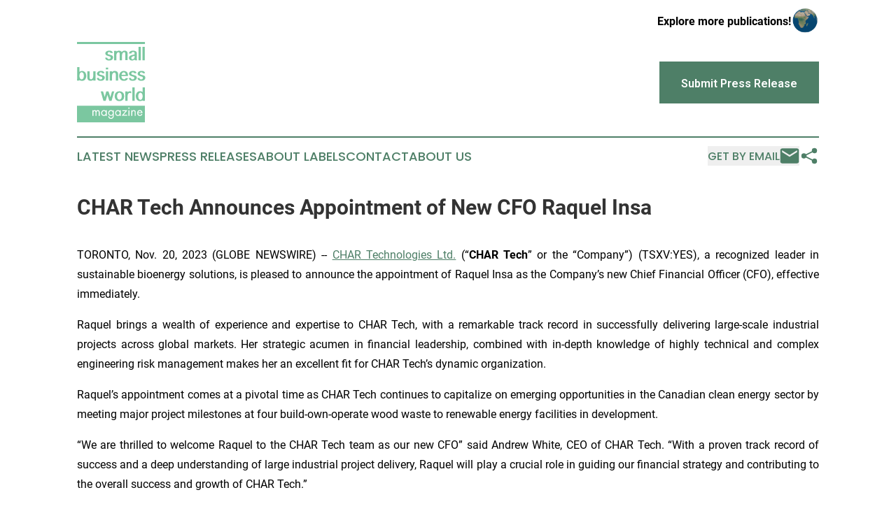

--- FILE ---
content_type: text/html;charset=utf-8
request_url: https://www.smallbusinessworldmagazine.com/article/669753108-char-tech-announces-appointment-of-new-cfo-raquel-insa
body_size: 7239
content:
<!DOCTYPE html>
<html lang="en">
<head>
  <title>CHAR Tech Announces Appointment of New CFO Raquel Insa | Small Business World Magazine</title>
  <meta charset="utf-8">
  <meta name="viewport" content="width=device-width, initial-scale=1">
    <meta name="description" content="Small Business World Magazine is an online news publication focusing on sme/smb in the World: Top small business news from the world">
    <link rel="icon" href="https://cdn.newsmatics.com/agp/sites/smallbusinessworldmagazine-favicon-1.png" type="image/png">
  <meta name="csrf-token" content="jIbYCiJHmmO3HWEsndsGqXSDFnbDllmtGA9XtU-jDus=">
  <meta name="csrf-param" content="authenticity_token">
  <link href="/css/styles.min.css?v42bb0700eb8a35cd0d2eb70f76539228009e48a9" rel="stylesheet" data-turbo-track="reload">
  <link rel="stylesheet" href="/plugins/vanilla-cookieconsent/cookieconsent.css?v42bb0700eb8a35cd0d2eb70f76539228009e48a9">
  
<style type="text/css">
    :root {
        --color-primary-background: rgba(78, 127, 103, 0.2);
        --color-primary: #4e7f67;
        --color-secondary: #4e7f67;
    }
</style>

  <script>
      (function(w,d,s,l,i){w[l]=w[l]||[];w[l].push({'gtm.start':
      new Date().getTime(),event:'gtm.js'});var f=d.getElementsByTagName(s)[0],
      j=d.createElement(s),dl=l!='dataLayer'?'&l='+l:'';j.async=true;
      j.src='https://www.googletagmanager.com/gtm.js?id='+i+dl;
      f.parentNode.insertBefore(j,f);
      })(window,document,'script','dataLayer','GTM-KGCXW2X');
  </script>

  <script>
    window.dataLayer.push({
      'cookie_settings': 'delta'
    });
  </script>
</head>
<body class="df-5 is-subpage">
<noscript>
  <iframe src="https://www.googletagmanager.com/ns.html?id=GTM-KGCXW2X"
          height="0" width="0" style="display:none;visibility:hidden"></iframe>
</noscript>
<div class="layout">

  <!-- Top banner -->
  <div class="max-md:hidden w-full content universal-ribbon-inner flex justify-end items-center">
    <a href="https://www.affinitygrouppublishing.com/" target="_blank" class="brands">
      <span class="font-bold text-black">Explore more publications!</span>
      <div>
        <img src="/images/globe.png" height="40" width="40" class="icon-globe"/>
      </div>
    </a>
  </div>
  <header data-controller="hamburger">
  <div class="content">
    <div class="header-top">
      <button class="hamburger relative w-8 h-6">
        <span aria-hidden="true"
          class="block absolute h-[2px] w-9 bg-[--color-primary] transform transition duration-500 ease-in-out -translate-y-[15px]"></span>
        <span aria-hidden="true"
          class="block absolute h-[2px] w-7 bg-[--color-primary] transform transition duration-500 ease-in-out translate-x-[7px]"></span>
        <span aria-hidden="true"
          class="block absolute h-[2px] w-9 bg-[--color-primary] transform transition duration-500 ease-in-out translate-y-[15px]"></span>
      </button>
      <div class="flex gap-2 masthead-container justify-between items-center">
        <div class="mr-4 logo-container">
          <a href="/">
              <img src="https://cdn.newsmatics.com/agp/sites/smallbusinessworldmagazine-logo-1.svg" alt="Small Business World Magazine"
                class="max-md:!h-[60px] lg:!max-h-[115px]" height="201"
                width="auto">
          </a>
        </div>
        <a href="/submit-news" class="max-md:hidden button button-upload-content button-primary w-fit">
          <span>Submit Press Release</span></a>
      </div>
      <!--  Screen size line  -->
      <div class="absolute bottom-0 -ml-[20px] w-screen h-[1px] bg-[--color-primary] z-50 md:hidden">

      </div>
    </div>

    <!-- Navigation bar -->
    <div class="navigation is-hidden-on-mobile" id="main-navigation">
      <nav class="navigation-part">
          <a href="/latest-news" class="nav-link">
            Latest News
          </a>
          <a href="/press-releases" class="nav-link">
            Press Releases
          </a>
          <a href="/about-labels" class="nav-link">
            About Labels
          </a>
          <a href="/contact" class="nav-link">
            Contact
          </a>
          <a href="/about" class="nav-link">
            About Us
          </a>
      </nav>
      <div class="w-full md:w-auto md:justify-end">
        <div class="header-actions-new hidden">
          <button onclick="window.AlertDialog.openDialog()" class="nav-link nav-link-email flex items-center gap-1.5">
            Get by Email
            <div class="icon-mail"></div>
          </button>
            <button class="icon-share" onclick="window.ShareDialog.openDialog()">
          </button>
        </div>
      </div>
    </div>
  </div>
</header>

  <div id="main-content" class="content">
    <div id="flash-message"></div>
    <h1>CHAR Tech Announces Appointment of New CFO Raquel Insa</h1>
<div class="press-release">
  
      <p align="justify">TORONTO, Nov.  20, 2023  (GLOBE NEWSWIRE) -- <a href="https://www.globenewswire.com/Tracker?data=7J1Ld-_3x8oMrKOgR-rlOawu6Lsbhs0bD3-p8OUrRukoYcihxVNZAJDBbTwEJ7JQjsYWu7OlpZblI8dVwlul3Ss5vTZs6UDyxdeMPXCurvg=" rel="nofollow" target="_blank">CHAR Technologies Ltd.</a> (&#x201C;<strong>CHAR Tech</strong>&#x201D; or the &#x201C;Company&#x201D;) (TSXV:YES), a recognized leader in sustainable bioenergy solutions, is pleased to announce the appointment of Raquel Insa as the Company&#x2019;s new Chief Financial Officer (CFO), effective immediately.<br></p>            <p align="justify">Raquel brings a wealth of experience and expertise to CHAR Tech, with a remarkable track record in successfully delivering large-scale industrial projects across global markets. Her strategic acumen in financial leadership, combined with in-depth knowledge of highly technical and complex engineering risk management makes her an excellent fit for CHAR Tech&#x2019;s dynamic organization.</p>            <p align="justify">Raquel&#x2019;s appointment comes at a pivotal time as CHAR Tech continues to capitalize on emerging opportunities in the Canadian clean energy sector by meeting major project milestones at four build-own-operate wood waste to renewable energy facilities in development.</p>            <p align="justify">&#x201C;We are thrilled to welcome Raquel to the CHAR Tech team as our new CFO&#x201D; said Andrew White, CEO of CHAR Tech. &#x201C;With a proven track record of success and a deep understanding of large industrial project delivery, Raquel will play a crucial role in guiding our financial strategy and contributing to the overall success and growth of CHAR Tech.&#x201D;</p>            <p align="justify">Raquel holds an International Master of Business Administration (MBA) from IE Business School in Madrid and a Corporate Finance Masters from UCLA&#x2019;s Anderson School of Business. Raquel has previously served in key financial leadership roles at the Quasar Consulting Group and Terrapex Environmental Ltd where she was responsible for the strategic vision to deliver industrial projects across a wide range of sectors including large infrastructure construction, geothermal, oil and gas, and mining.</p>            <p align="justify">Outgoing CFO, Mark Korol, has been an integral part of CHAR Tech's success, contributing years of dedicated service. During his tenure, Mark was instrumental in accelerating the company towards commercializing over a decade of R&amp;D, leaving a lasting impact on overall organizational growth.</p>            <p align="justify">&#x201C;We extend our sincere gratitude to Mark for his invaluable contributions to CHAR Tech&#x201D; said Andrew White, CEO of CHAR Tech. &#x201C;He has been a key player in steering our financial direction and ensuring the company's fiscal health. We wish him the very best in his future endeavours.&#x201D;</p>            <p><strong>About CHAR Technologies Ltd.</strong></p>            <p align="justify"><a href="https://www.globenewswire.com/Tracker?data=7J1Ld-_3x8oMrKOgR-rlOawu6Lsbhs0bD3-p8OUrRumkv_0LVDQJ6YjLxFyWXdnjCXyEe_IeEIH15-EWsaFJ6bJlhlbJJemP6SppebxwdNo=" rel="nofollow" target="_blank">CHAR Technologies Ltd.</a>&#x2018;s (TSXV:YES) first-in-kind high temperature pyrolysis (HTP) technology processes unmerchantable wood and organic wastes to simultaneously generate two renewable energy revenue streams, renewable natural gas (RNG) or green hydrogen and a solid biocarbon that is a carbon neutral drop-in replacement for metallurgical steel making coal.</p>            <p align="justify">CHAR Tech&#x2019;s HTP is an ideal waste to energy solution that aligns with the global green energy transition by diverting waste from landfills and generating sustainable clean energy to decarbonize heavy industry.</p>            <p><strong>For further information, please contact:</strong></p>      <table style="border-collapse: collapse; width:100%; border-collapse:collapse ;"><tr>
<td style="max-width:30%; width:30%; min-width:30%;;vertical-align: top ; ">Andrew White<br>Chief Executive Officer<br>CHAR Technologies Ltd.<br>E: <a href="mailto:andrew.white@chartechnologies.com" rel="nofollow" target="_blank">andrew.white@chartechnologies.com</a><br>T: 866 521-3654</td>
<td style="max-width:1%; width:1%; min-width:1%;;vertical-align: top ; ">&#xA0;</td>
<td style="max-width:67%; width:67%; min-width:67%;;vertical-align: top ; ">Galen Cranston <br>Director of Stakeholder Relations <br>CHAR Technologies Ltd.<br>E: <a href="mailto:gcranston@chartechnologies.com" rel="nofollow" target="_blank">gcranston@chartechnologies.com</a> <br>T: 647-546-5633</td>
<td style="max-width:1%; width:1%; min-width:1%;;vertical-align: top ; ">&#xA0;</td>
<td style="max-width:1%; width:1%; min-width:1%;;vertical-align: top ; ">&#xA0;</td>
</tr></table>      <p>Website: <a href="https://www.globenewswire.com/Tracker?data=[base64]" rel="nofollow" target="_blank">www.chartechnologies.com</a></p>            <p align="justify">Neither the TSX Venture Exchange nor its Regulation Service Provider (as the term is defined in the policies of the TSX Venture Exchange) accepts responsibility for the accuracy of this news release.</p>            <p align="justify"><strong>Forward-Looking Statements</strong><br>Statements contained in this press release contain &#x201C;forward-looking information&#x201D; within the meaning of Canadian securities laws (&#x201C;forward-looking statements&#x201D;) about CHAR Tech and its business and operations. The words "may", "would", "will", "intend", "anticipate", "expect" and similar expressions as they relate to CHAR Tech, are intended to identify forward-looking information. Such statements reflect CHAR Tech&#x2019;s current views and &#x200E;intentions with respect to future events, and current information available to CHAR Tech, and are subject to &#x200E;certain risks, uncertainties and assumptions, including those risk factors discussed or referred to in CHAR Tech&#x2019;s disclosure documents filed with the securities regulatory authorities in certain provinces of Canada, including the Management Discussion &amp; Analysis dated January 31, 2022 and available under CHAR Tech&#x2019;s profile on <a href="https://www.globenewswire.com/Tracker?data=drf2u7TtDNdq3PvodcQ1OBRWL-MuAi8dbgAH6k51HwGTopMcuU3n7RvSxBlr-PSCUiGAXXZC2kv2lRryxKKG8Q==" rel="nofollow" target="_blank">www.sedarplus.ca</a>. Any such forward-looking information is expressly qualified in its &#x200E;entirety by this cautionary statement. Moreover, CHAR Tech does not assume responsibility for the accuracy or &#x200E;completeness of such forward-looking information. The forward-looking information included in this press release &#x200E;is made as of the date of this press release and CHAR Tech undertakes no obligation to publicly update or revise &#x200E;any forward-looking information, other than as required by applicable law.&#x200E;</p>            <p> </p> <img class="__GNW8366DE3E__IMG" src="https://www.globenewswire.com/newsroom/ti?nf=ODk4MTgyMCM1OTM1NDU3IzIwOTM4OTQ="> <br><img src="https://ml.globenewswire.com/media/N2VkYzM0ZjctN2E0MC00YTY4LTg2MDktMmI2ZTZhY2MzYTQxLTExMDU0NjU=/tiny/CHAR-Technologies-Ltd-.png" referrerpolicy="no-referrer-when-downgrade"><p><a href="https://www.globenewswire.com/NewsRoom/AttachmentNg/3debdf5c-4f5b-429b-ac7e-9ac22291b826" rel="nofollow"><img src="https://ml.globenewswire.com/media/3debdf5c-4f5b-429b-ac7e-9ac22291b826/small/ct-logo-full-colour-png.png" border="0" width="150" height="47" alt="Primary Logo"></a></p>
    <p>
  Legal Disclaimer:
</p>
<p>
  EIN Presswire provides this news content "as is" without warranty of any kind. We do not accept any responsibility or liability
  for the accuracy, content, images, videos, licenses, completeness, legality, or reliability of the information contained in this
  article. If you have any complaints or copyright issues related to this article, kindly contact the author above.
</p>
<img class="prtr" src="https://www.einpresswire.com/tracking/article.gif?t=5&a=YmZUODa1J4LTqZm-&i=s5_uXNAvi77DIuaE" alt="">
</div>

  </div>
</div>
<footer class="footer footer-with-line">
  <div class="content flex flex-col">
    <p class="footer-text text-sm mb-4 order-2 lg:order-1">© 1995-2025 Newsmatics Inc. dba Affinity Group Publishing &amp; Small Business World Magazine. All Rights Reserved.</p>
    <div class="footer-nav lg:mt-2 mb-[30px] lg:mb-0 flex gap-7 flex-wrap justify-center order-1 lg:order-2">
        <a href="/about" class="footer-link">About</a>
        <a href="/archive" class="footer-link">Press Release Archive</a>
        <a href="/submit-news" class="footer-link">Submit Press Release</a>
        <a href="/legal/terms" class="footer-link">Terms &amp; Conditions</a>
        <a href="/legal/dmca" class="footer-link">Copyright/DMCA Policy</a>
        <a href="/legal/privacy" class="footer-link">Privacy Policy</a>
        <a href="/contact" class="footer-link">Contact</a>
    </div>
  </div>
</footer>
<div data-controller="dialog" data-dialog-url-value="/" data-action="click->dialog#clickOutside">
  <dialog
    class="modal-shadow fixed backdrop:bg-black/20 z-40 text-left bg-white rounded-full w-[350px] h-[350px] overflow-visible"
    data-dialog-target="modal"
  >
    <div class="text-center h-full flex items-center justify-center">
      <button data-action="click->dialog#close" type="button" class="modal-share-close-button">
        ✖
      </button>
      <div>
        <div class="mb-4">
          <h3 class="font-bold text-[28px] mb-3">Share us</h3>
          <span class="text-[14px]">on your social networks:</span>
        </div>
        <div class="flex gap-6 justify-center text-center">
          <a href="https://www.facebook.com/sharer.php?u=https://www.smallbusinessworldmagazine.com" class="flex flex-col items-center font-bold text-[#4a4a4a] text-sm" target="_blank">
            <span class="h-[55px] flex items-center">
              <img width="40px" src="/images/fb.png" alt="Facebook" class="mb-2">
            </span>
            <span class="text-[14px]">
              Facebook
            </span>
          </a>
          <a href="https://www.linkedin.com/sharing/share-offsite/?url=https://www.smallbusinessworldmagazine.com" class="flex flex-col items-center font-bold text-[#4a4a4a] text-sm" target="_blank">
            <span class="h-[55px] flex items-center">
              <img width="40px" height="40px" src="/images/linkedin.png" alt="LinkedIn" class="mb-2">
            </span>
            <span class="text-[14px]">
            LinkedIn
            </span>
          </a>
        </div>
      </div>
    </div>
  </dialog>
</div>

<div data-controller="alert-dialog" data-action="click->alert-dialog#clickOutside">
  <dialog
    class="fixed backdrop:bg-black/20 modal-shadow z-40 text-left bg-white rounded-full w-full max-w-[450px] aspect-square overflow-visible"
    data-alert-dialog-target="modal">
    <div class="flex items-center text-center -mt-4 h-full flex-1 p-8 md:p-12">
      <button data-action="click->alert-dialog#close" type="button" class="modal-close-button">
        ✖
      </button>
      <div class="w-full" data-alert-dialog-target="subscribeForm">
        <img class="w-8 mx-auto mb-4" src="/images/agps.svg" alt="AGPs" />
        <p class="md:text-lg">Get the latest news on this topic.</p>
        <h3 class="dialog-title mt-4">SIGN UP FOR FREE TODAY</h3>
        <form data-action="submit->alert-dialog#submit" method="POST" action="/alerts">
  <input type="hidden" name="authenticity_token" value="jIbYCiJHmmO3HWEsndsGqXSDFnbDllmtGA9XtU-jDus=">

  <input data-alert-dialog-target="fullnameInput" type="text" name="fullname" id="fullname" autocomplete="off" tabindex="-1">
  <label>
    <input data-alert-dialog-target="emailInput" placeholder="Email address" name="email" type="email"
      value=""
      class="rounded-xs mb-2 block w-full bg-white px-4 py-2 text-gray-900 border-[1px] border-solid border-gray-600 focus:border-2 focus:border-gray-800 placeholder:text-gray-400"
      required>
  </label>
  <div class="text-red-400 text-sm" data-alert-dialog-target="errorMessage"></div>

  <input data-alert-dialog-target="timestampInput" type="hidden" name="timestamp" value="1763649341" autocomplete="off" tabindex="-1">

  <input type="submit" value="Sign Up"
    class="!rounded-[3px] w-full mt-2 mb-4 bg-primary px-5 py-2 leading-5 font-semibold text-white hover:color-primary/75 cursor-pointer">
</form>
<a data-action="click->alert-dialog#close" class="text-black underline hover:no-underline inline-block mb-4" href="#">No Thanks</a>
<p class="text-[15px] leading-[22px]">
  By signing to this email alert, you<br /> agree to our
  <a href="/legal/terms" class="underline text-primary hover:no-underline" target="_blank">Terms & Conditions</a>
</p>

      </div>
      <div data-alert-dialog-target="checkEmail" class="hidden">
        <img class="inline-block w-9" src="/images/envelope.svg" />
        <h3 class="dialog-title">Check Your Email</h3>
        <p class="text-lg mb-12">We sent a one-time activation link to <b data-alert-dialog-target="userEmail"></b>.
          Just click on the link to
          continue.</p>
        <p class="text-lg">If you don't see the email in your inbox, check your spam folder or <a
            class="underline text-primary hover:no-underline" data-action="click->alert-dialog#showForm" href="#">try
            again</a>
        </p>
      </div>

      <!-- activated -->
      <div data-alert-dialog-target="activated" class="hidden">
        <img class="w-8 mx-auto mb-4" src="/images/agps.svg" alt="AGPs" />
        <h3 class="dialog-title">SUCCESS</h3>
        <p class="text-lg">You have successfully confirmed your email and are subscribed to <b>
            Small Business World Magazine
          </b> daily
          news alert.</p>
      </div>
      <!-- alreadyActivated -->
      <div data-alert-dialog-target="alreadyActivated" class="hidden">
        <img class="w-8 mx-auto mb-4" src="/images/agps.svg" alt="AGPs" />
        <h3 class="dialog-title">Alert was already activated</h3>
        <p class="text-lg">It looks like you have already confirmed and are receiving the <b>
            Small Business World Magazine
          </b> daily news
          alert.</p>
      </div>
      <!-- activateErrorMessage -->
      <div data-alert-dialog-target="activateErrorMessage" class="hidden">
        <img class="w-8 mx-auto mb-4" src="/images/agps.svg" alt="AGPs" />
        <h3 class="dialog-title">Oops!</h3>
        <p class="text-lg mb-4">It looks like something went wrong. Please try again.</p>
        <form data-action="submit->alert-dialog#submit" method="POST" action="/alerts">
  <input type="hidden" name="authenticity_token" value="jIbYCiJHmmO3HWEsndsGqXSDFnbDllmtGA9XtU-jDus=">

  <input data-alert-dialog-target="fullnameInput" type="text" name="fullname" id="fullname" autocomplete="off" tabindex="-1">
  <label>
    <input data-alert-dialog-target="emailInput" placeholder="Email address" name="email" type="email"
      value=""
      class="rounded-xs mb-2 block w-full bg-white px-4 py-2 text-gray-900 border-[1px] border-solid border-gray-600 focus:border-2 focus:border-gray-800 placeholder:text-gray-400"
      required>
  </label>
  <div class="text-red-400 text-sm" data-alert-dialog-target="errorMessage"></div>

  <input data-alert-dialog-target="timestampInput" type="hidden" name="timestamp" value="1763649341" autocomplete="off" tabindex="-1">

  <input type="submit" value="Sign Up"
    class="!rounded-[3px] w-full mt-2 mb-4 bg-primary px-5 py-2 leading-5 font-semibold text-white hover:color-primary/75 cursor-pointer">
</form>
<a data-action="click->alert-dialog#close" class="text-black underline hover:no-underline inline-block mb-4" href="#">No Thanks</a>
<p class="text-[15px] leading-[22px]">
  By signing to this email alert, you<br /> agree to our
  <a href="/legal/terms" class="underline text-primary hover:no-underline" target="_blank">Terms & Conditions</a>
</p>

      </div>

      <!-- deactivated -->
      <div data-alert-dialog-target="deactivated" class="hidden">
        <img class="w-8 mx-auto mb-4" src="/images/agps.svg" alt="AGPs" />
        <h3 class="dialog-title">You are Unsubscribed!</h3>
        <p class="text-lg">You are no longer receiving the <b>
            Small Business World Magazine
          </b>daily news alert.</p>
      </div>
      <!-- alreadyDeactivated -->
      <div data-alert-dialog-target="alreadyDeactivated" class="hidden">
        <img class="w-8 mx-auto mb-4" src="/images/agps.svg" alt="AGPs" />
        <h3 class="dialog-title">You have already unsubscribed!</h3>
        <p class="text-lg">You are no longer receiving the <b>
            Small Business World Magazine
          </b> daily news alert.</p>
      </div>
      <!-- deactivateErrorMessage -->
      <div data-alert-dialog-target="deactivateErrorMessage" class="hidden">
        <img class="w-8 mx-auto mb-4" src="/images/agps.svg" alt="AGPs" />
        <h3 class="dialog-title">Oops!</h3>
        <p class="text-lg">Try clicking the Unsubscribe link in the email again and if it still doesn't work, <a
            href="/contact">contact us</a></p>
      </div>
    </div>
  </dialog>
</div>

<script src="/plugins/vanilla-cookieconsent/cookieconsent.umd.js?v42bb0700eb8a35cd0d2eb70f76539228009e48a9"></script>
  <script src="/js/cookieconsent.js?v42bb0700eb8a35cd0d2eb70f76539228009e48a9"></script>

<script type="module" src="/js/app.js?v42bb0700eb8a35cd0d2eb70f76539228009e48a9"></script>
</body>
</html>


--- FILE ---
content_type: image/svg+xml
request_url: https://cdn.newsmatics.com/agp/sites/smallbusinessworldmagazine-logo-1.svg
body_size: 18590
content:
<?xml version="1.0" encoding="UTF-8" standalone="no"?>
<!-- Generator: Adobe Illustrator 25.2.1, SVG Export Plug-In . SVG Version: 6.00 Build 0)  -->

<svg
   xmlns:dc="http://purl.org/dc/elements/1.1/"
   xmlns:cc="http://creativecommons.org/ns#"
   xmlns:rdf="http://www.w3.org/1999/02/22-rdf-syntax-ns#"
   xmlns:svg="http://www.w3.org/2000/svg"
   xmlns="http://www.w3.org/2000/svg"
   xmlns:sodipodi="http://sodipodi.sourceforge.net/DTD/sodipodi-0.dtd"
   xmlns:inkscape="http://www.inkscape.org/namespaces/inkscape"
   version="1.1"
   id="Layer_1"
   x="0px"
   y="0px"
   viewBox="0 0 171.9191 201.16789"
   xml:space="preserve"
   sodipodi:docname="Small-Business-World-Magazine-Ekin-SVG_cropped.svg"
   width="171.9191"
   height="201.16789"
   inkscape:version="0.92.3 (2405546, 2018-03-11)"><metadata
   id="metadata67"><rdf:RDF><cc:Work
       rdf:about=""><dc:format>image/svg+xml</dc:format><dc:type
         rdf:resource="http://purl.org/dc/dcmitype/StillImage" /></cc:Work></rdf:RDF></metadata><defs
   id="defs65" /><sodipodi:namedview
   pagecolor="#ffffff"
   bordercolor="#666666"
   borderopacity="1"
   objecttolerance="10"
   gridtolerance="10"
   guidetolerance="10"
   inkscape:pageopacity="0"
   inkscape:pageshadow="2"
   inkscape:window-width="640"
   inkscape:window-height="480"
   id="namedview63"
   showgrid="false"
   inkscape:zoom="0.835"
   inkscape:cx="75.8191"
   inkscape:cy="100.6101"
   inkscape:window-x="0"
   inkscape:window-y="0"
   inkscape:window-maximized="0"
   inkscape:current-layer="Layer_1" />
<style
   type="text/css"
   id="style2">
	.st0{fill:#7BC7A0;}
	.st1{fill:#FFFFFF;}
</style>
<path
   class="st0"
   d="m 70.4191,39.457794 h 5.8 v 0.2 c 0,1.1 0.3,1.9 0.8,2.4 v 0 c 0.8,0.6 1.8,0.9 3.2,0.9 1.2,0 2.3,-0.4 3.2,-1.1 0.7,-0.6 1.1,-1.4 1.1,-2.6 0,-1.5 -0.7,-2.4 -2.2,-2.9 l -2,-0.6 -1.3,-0.4 c -0.5,-0.1 -0.9,-0.3 -1.3,-0.4 -0.4,-0.1 -0.9,-0.3 -1.3,-0.4 -3.5,-1.3 -5.2,-3.2 -5.2,-5.7 0,-0.8 0.2,-1.7 0.6,-2.5 0.4,-0.8 1,-1.6 1.9,-2.4 0.8,-0.7 1.8,-1.2 3,-1.6 1.2,-0.4 2.7,-0.6 4.3,-0.6 3.3,0 5.6,0.6 6.8,1.8 1.4,1.4 2.1,2.7 2.1,4 v 0.2 h -5.8 v -0.2 c 0,-0.7 -0.3,-1.3 -0.9,-1.7 -0.6,-0.4 -1.4,-0.6 -2.4,-0.6 -0.6,0 -1.1,0.1 -1.6,0.2 -0.5,0.2 -0.9,0.4 -1.3,0.7 v 0 c -0.6,0.5 -0.9,1.2 -0.9,2.2 0,0.4 0,0.7 0.1,1 0.1,0.3 0.3,0.5 0.5,0.8 0.2,0.2 0.5,0.4 0.9,0.6 0.3,0.2 0.8,0.3 1.3,0.5 v 0 l 1.9,0.5 1.4,0.4 c 0.9,0.3 1.7,0.5 2.4,0.7 0.6,0.2 1.1,0.3 1.3,0.4 0.4,0.2 0.7,0.3 0.9,0.5 0.2,0.1 0.5,0.3 0.7,0.4 0.8,0.6 1.4,1.3 1.8,2 0.4,0.7 0.6,1.5 0.6,2.4 0,2.1 -0.9,3.9 -2.6,5.6 -1.6,1.5 -4.1,2.3 -7.5,2.3 -1.1,0 -2.1,-0.1 -2.9,-0.2 -0.9,-0.1 -1.7,-0.4 -2.4,-0.6 -0.7,-0.3 -1.3,-0.6 -1.8,-1 -0.5,-0.4 -1,-0.9 -1.4,-1.4 -0.9,-1.2 -1.3,-2.4 -1.3,-3.6 v -0.2 z"
   id="path4"
   inkscape:connector-curvature="0"
   style="fill:#7bc7a0" />
<path
   class="st0"
   d="m 99.2191,45.857794 h -5.8 v -23.4 h 5.8 v 1.8 c 0.1,-0.1 0.2,-0.2 0.3,-0.3 0.1,-0.1 0.2,-0.2 0.3,-0.3 0.3,-0.2 0.7,-0.5 1.1,-0.7 0.4,-0.2 1,-0.5 1.5,-0.7 0.4,-0.2 0.9,-0.3 1.4,-0.4 0.5,-0.1 1.1,-0.1 1.6,-0.1 1.1,0 2.2,0.2 3.2,0.5 1,0.3 1.8,0.8 2.5,1.4 0.3,0.2 0.5,0.5 0.7,0.8 0.2,0.3 0.4,0.6 0.6,0.8 0.2,-0.3 0.5,-0.5 0.7,-0.8 0.3,-0.3 0.5,-0.5 0.8,-0.7 0.1,-0.1 0.3,-0.2 0.5,-0.4 0.2,-0.1 0.4,-0.3 0.7,-0.4 0.2,-0.1 0.5,-0.2 0.7,-0.4 0.2,-0.1 0.5,-0.2 0.7,-0.3 0.4,-0.2 0.9,-0.3 1.4,-0.4 0.5,-0.1 1,-0.1 1.6,-0.1 0.8,0 1.5,0.1 2.2,0.2 0.7,0.2 1.4,0.4 1.9,0.7 0.6,0.3 1.1,0.7 1.6,1.1 0.5,0.4 0.8,1 1.1,1.5 0.3,0.6 0.5,1.4 0.7,2.4 0.2,1 0.2,2.1 0.2,3.4 v 14.6 h -5.8 v -13 c 0,-2.8 -0.1,-4.5 -0.4,-5.1 -0.4,-0.9 -0.7,-1.4 -1,-1.6 -0.5,-0.4 -1,-0.5 -1.5,-0.5 -0.4,0 -0.8,0.1 -1.2,0.3 -0.4,0.2 -0.9,0.4 -1.4,0.8 -0.3,0.3 -0.7,0.6 -1,1.1 -0.3,0.5 -0.7,1 -1,1.7 -0.5,1.1 -0.8,2.7 -0.8,5 v 11.4 h -5.8 v -13 c 0,-2.7 -0.1,-4.4 -0.4,-5.1 -0.2,-0.4 -0.3,-0.8 -0.5,-1 -0.2,-0.3 -0.3,-0.4 -0.5,-0.5 -0.7,-0.4 -1.2,-0.6 -1.6,-0.6 -0.3,0 -0.7,0.1 -1.1,0.3 -0.4,0.2 -0.9,0.4 -1.4,0.8 -0.4,0.3 -0.7,0.7 -1.1,1.1 -0.4,0.5 -0.7,1.1 -1,1.7 -0.5,1.1 -0.8,2.7 -0.8,4.9 v 11.5 z"
   id="path6"
   inkscape:connector-curvature="0"
   style="fill:#7bc7a0" />
<path
   class="st0"
   d="m 145.5191,45.857794 c -0.1,-0.3 -0.2,-0.7 -0.3,-1 -0.1,-0.3 -0.2,-0.6 -0.2,-0.9 -1,0.8 -2.1,1.4 -3.1,1.8 -1.2,0.5 -2.5,0.7 -3.8,0.7 -2.2,0 -4,-0.6 -5.4,-1.7 -1.5,-1.3 -2.3,-2.9 -2.3,-4.8 0,-1.1 0.3,-2.1 0.8,-2.9 0.5,-0.9 1.3,-1.7 2.4,-2.4 0.9,-0.6 2.2,-1.1 3.9,-1.7 1.7,-0.5 3.7,-1 6,-1.5 l 1.3,-0.2 v -2.6 c 0,-1.5 -0.3,-2.4 -1,-2.8 -0.9,-0.6 -1.9,-0.8 -2.9,-0.8 -1.2,0 -2.3,0.3 -3.1,1 -0.6,0.5 -1,1.3 -1,2.3 v 0.5 h -6.2 v -0.5 c 0,-0.9 0.5,-2 1.5,-3.3 0.4,-0.5 0.9,-0.9 1.5,-1.3 0.6,-0.4 1.4,-0.8 2.3,-1.2 1.5,-0.6 3.1,-0.8 5,-0.8 0.9,0 1.8,0.1 2.6,0.2 0.8,0.1 1.6,0.3 2.3,0.6 0.8,0.3 1.5,0.7 2.1,1 0.6,0.4 1,0.8 1.3,1.1 0.4,0.5 0.7,1.2 0.9,2.1 0.2,0.9 0.3,1.9 0.3,3 v 9 c 0,0.5 0,1 0,1.5 0,0.5 0,1 0,1.6 0,0.6 0.1,1.2 0.2,1.9 0.1,0.7 0.3,1.3 0.5,2.1 z m -0.7,-11.3 c -0.8,0.2 -1.6,0.4 -2.3,0.7 -0.7,0.2 -1.4,0.5 -2,0.7 -0.6,0.2 -1.1,0.5 -1.6,0.7 -0.5,0.2 -0.8,0.4 -1.1,0.7 -0.8,0.7 -1.2,1.6 -1.2,2.9 0,0.5 0.1,0.9 0.2,1.3 0.1,0.4 0.3,0.7 0.5,1 0.2,0.3 0.5,0.5 0.9,0.7 0.3,0.2 0.7,0.2 1.2,0.2 0.4,0 0.8,-0.1 1.2,-0.2 0.4,-0.2 0.9,-0.4 1.4,-0.7 0.7,-0.4 1.4,-1.2 2.1,-2.4 0.5,-0.9 0.7,-2.1 0.7,-3.6 z"
   id="path8"
   inkscape:connector-curvature="0"
   style="fill:#7bc7a0" />
<path
   class="st0"
   d="m 160.4191,45.857794 h -5.8 v -33.7 h 5.8 z"
   id="path10"
   inkscape:connector-curvature="0"
   style="fill:#7bc7a0" />
<path
   class="st0"
   d="m 170.3191,45.857794 h -5.8 v -33.7 h 5.8 z"
   id="path12"
   inkscape:connector-curvature="0"
   style="fill:#7bc7a0" />
<path
   class="st0"
   d="m 0.0191,96.657794 c 0,-0.4 0.1,-0.8 0.1,-1.3 0,-0.5 0.1,-1 0.1,-1.6 0,-0.8 0.1,-1.5 0.1,-2 0,-0.5 0,-0.9 0,-1.2 0,-0.3 0,-0.5 0,-0.6 0,-0.1 0,-0.2 0,-0.3 v -26.7 h 5.8 v 12.1 c 0.1,-0.1 0.2,-0.2 0.4,-0.3 0.1,-0.1 0.3,-0.2 0.4,-0.3 0.3,-0.2 0.7,-0.5 1.2,-0.7 0.5,-0.2 1,-0.5 1.5,-0.6 v 0 c 0.9,-0.3 1.9,-0.5 3.1,-0.5 1,0 2,0.1 2.9,0.4 0.9,0.3 1.7,0.6 2.5,1.1 0.9,0.6 1.6,1.2 2.3,2 0.6,0.7 1.1,1.5 1.5,2.4 0.4,1 0.7,2.1 1,3.1 0.2,1.1 0.3,2.2 0.3,3.3 0,1.7 -0.2,3.3 -0.7,4.8 -0.5,1.5 -1.2,2.9 -2,4.1 -0.9,1.1 -2,2 -3.3,2.6 -1.3,0.6 -2.9,0.9 -4.6,0.9 -1.2,0 -2.3,-0.1 -3.3,-0.4 -1,-0.3 -1.8,-0.7 -2.5,-1.3 -0.1,-0.1 -0.3,-0.2 -0.4,-0.3 -0.1,-0.1 -0.3,-0.2 -0.4,-0.4 0,0.3 0,0.7 -0.1,1 -0.1,0.3 -0.1,0.6 -0.1,0.8 h -5.8 z m 6.2,-11.7 c 0,1.4 0.1,2.6 0.4,3.6 0.3,1.1 0.6,2 1.1,2.7 v 0 c 0.6,0.8 1.2,1.4 1.8,1.8 0.7,0.4 1.4,0.6 2.1,0.6 1.4,0 2.7,-0.7 3.9,-2.2 1.1,-1.3 1.6,-3.5 1.6,-6.6 0,-3.6 -0.5,-6 -1.6,-7.1 -1.2,-1.3 -2.5,-2 -3.8,-2 -0.9,0 -1.8,0.4 -2.9,1.1 -0.8,0.5 -1.4,1.6 -2,3.2 -0.4,1.5 -0.6,3.1 -0.6,4.9 z"
   id="path14"
   inkscape:connector-curvature="0"
   style="fill:#7bc7a0" />
<path
   class="st0"
   d="m 40.9191,73.257794 h 5.8 v 23.4 h -5.8 v -1.9 c -0.1,0.1 -0.2,0.2 -0.4,0.3 -0.1,0.1 -0.3,0.2 -0.4,0.3 -0.6,0.5 -1.5,1 -2.6,1.4 -0.8,0.3 -1.8,0.5 -3,0.5 -1.2,0 -2.4,-0.2 -3.4,-0.5 -1,-0.3 -1.9,-0.8 -2.7,-1.4 -0.8,-0.7 -1.5,-1.7 -1.9,-2.9 -0.4,-1.2 -0.7,-2.7 -0.7,-4.5 v -14.7 h 5.8 v 13.2 c 0,3.5 0.3,5.5 1,6 0.9,0.7 1.8,1 2.7,1 0.4,0 0.8,-0.1 1.3,-0.3 0.5,-0.2 0.9,-0.4 1.4,-0.7 0.3,-0.2 0.7,-0.6 1,-1 0.4,-0.5 0.7,-1 1,-1.7 0.5,-1.1 0.8,-2.7 0.8,-5 v -11.5 z"
   id="path16"
   inkscape:connector-curvature="0"
   style="fill:#7bc7a0" />
<path
   class="st0"
   d="m 49.4191,90.157794 h 5.8 v 0.2 c 0,1.1 0.3,1.9 0.8,2.4 v 0 c 0.8,0.6 1.8,0.9 3.2,0.9 1.2,0 2.3,-0.4 3.2,-1.1 0.7,-0.6 1.1,-1.4 1.1,-2.6 0,-1.5 -0.7,-2.4 -2.2,-2.9 l -2,-0.6 -1.3,-0.4 c -0.5,-0.1 -0.9,-0.3 -1.3,-0.4 -0.4,-0.1 -0.9,-0.3 -1.3,-0.4 -3.5,-1.3 -5.2,-3.2 -5.2,-5.7 0,-0.8 0.2,-1.7 0.6,-2.5 0.4,-0.8 1,-1.6 1.9,-2.4 0.8,-0.7 1.8,-1.2 3,-1.6 1.2,-0.4 2.7,-0.6 4.3,-0.6 3.3,0 5.6,0.6 6.8,1.8 1.4,1.4 2.1,2.7 2.1,4 v 0.2 h -5.8 v -0.2 c 0,-0.7 -0.3,-1.3 -0.9,-1.7 -0.6,-0.4 -1.4,-0.6 -2.4,-0.6 -0.6,0 -1.1,0.1 -1.6,0.2 -0.5,0.2 -0.9,0.4 -1.3,0.7 v 0 c -0.6,0.5 -0.9,1.2 -0.9,2.2 0,0.4 0,0.7 0.1,1 0.1,0.3 0.3,0.5 0.5,0.8 0.2,0.2 0.5,0.4 0.9,0.6 0.3,0.2 0.8,0.3 1.3,0.5 v 0 l 1.9,0.5 1.4,0.4 c 0.9,0.3 1.7,0.5 2.4,0.7 0.6,0.2 1.1,0.3 1.3,0.4 0.4,0.2 0.7,0.3 0.9,0.5 0.2,0.1 0.5,0.3 0.7,0.4 0.8,0.6 1.4,1.3 1.8,2 0.4,0.7 0.6,1.5 0.6,2.4 0,2.1 -0.9,3.9 -2.6,5.6 -1.6,1.5 -4.1,2.3 -7.5,2.3 -1.1,0 -2.1,-0.1 -2.9,-0.2 -0.9,-0.1 -1.7,-0.4 -2.4,-0.6 -0.7,-0.3 -1.3,-0.6 -1.8,-1 -0.5,-0.4 -1,-0.9 -1.4,-1.4 -0.9,-1.2 -1.3,-2.4 -1.3,-3.6 v -0.2 z"
   id="path18"
   inkscape:connector-curvature="0"
   style="fill:#7bc7a0" />
<path
   class="st0"
   d="m 72.4191,68.457794 v -4.2 h 5.8 v 4.2 z m 0,4.8 h 5.8 v 23.4 h -5.8 z"
   id="path20"
   inkscape:connector-curvature="0"
   style="fill:#7bc7a0" />
<path
   class="st0"
   d="m 88.1191,96.657794 h -5.8 v -23.4 h 5.8 v 1.8 c 0.1,-0.1 0.2,-0.2 0.4,-0.3 0.1,-0.1 0.3,-0.2 0.4,-0.3 0.6,-0.5 1.5,-1 2.7,-1.4 0.8,-0.3 1.9,-0.5 3.1,-0.5 0.8,0 1.6,0.1 2.4,0.2 0.7,0.2 1.4,0.4 2.1,0.7 0.6,0.3 1.2,0.7 1.7,1.1 0.5,0.4 0.9,0.9 1.3,1.5 0.4,0.6 0.6,1.4 0.8,2.4 0.2,0.9 0.3,2 0.3,3.2 v 14.8 h -5.8 v -13.1 c 0,-2.1 -0.1,-3.6 -0.4,-4.3 -0.3,-1 -0.7,-1.7 -1.2,-1.9 -0.4,-0.2 -0.7,-0.4 -1.1,-0.5 -0.3,-0.1 -0.7,-0.2 -1,-0.2 -0.4,0 -0.8,0.1 -1.3,0.3 -0.5,0.2 -0.9,0.4 -1.4,0.7 -0.3,0.2 -0.7,0.6 -1.1,1 -0.4,0.4 -0.7,1 -1.1,1.7 -0.3,0.5 -0.5,1.2 -0.6,2 -0.1,0.8 -0.2,1.8 -0.2,3 z"
   id="path22"
   inkscape:connector-curvature="0"
   style="fill:#7bc7a0" />
<path
   class="st0"
   d="m 122.1191,90.357794 h 5.8 v 0.4 c 0,0.9 -0.5,2 -1.4,3.2 -0.7,0.9 -1.9,1.8 -3.6,2.5 -1.4,0.6 -3,0.8 -5,0.8 -4,0 -6.9,-1.2 -8.9,-3.5 -2.1,-2.5 -3.1,-5.4 -3.1,-8.7 0,-3.4 1.1,-6.4 3.3,-8.9 2.1,-2.4 4.9,-3.6 8.5,-3.6 1,0 1.9,0.1 2.8,0.3 0.9,0.2 1.7,0.5 2.5,0.9 0.8,0.4 1.5,0.9 2.1,1.5 0.6,0.6 1.2,1.3 1.6,2 0.4,0.9 0.8,1.9 1,3 0.2,1.1 0.4,2.4 0.4,3.7 v 1.4 h -16.4 c 0,1.2 0.2,2.3 0.5,3.3 0.3,1 0.7,1.8 1.3,2.5 0.6,0.7 1.4,1.3 2.2,1.7 0.8,0.4 1.7,0.6 2.6,0.6 0.6,0 1.2,-0.1 1.7,-0.2 0.5,-0.2 1,-0.4 1.3,-0.7 0.3,-0.2 0.5,-0.5 0.6,-0.9 0.1,-0.4 0.2,-0.7 0.2,-1.2 z m 0.3,-8 v -0.3 c -0.1,-0.8 -0.2,-1.6 -0.4,-2.3 -0.2,-0.7 -0.5,-1.4 -0.9,-1.9 -0.4,-0.5 -0.9,-1 -1.6,-1.3 -0.6,-0.3 -1.4,-0.5 -2.2,-0.5 -0.7,0 -1.4,0.2 -2,0.5 -0.6,0.4 -1.1,0.8 -1.6,1.4 -0.5,0.6 -0.8,1.2 -1.1,2 -0.3,0.7 -0.5,1.5 -0.7,2.3 h 10.5 z"
   id="path24"
   inkscape:connector-curvature="0"
   style="fill:#7bc7a0" />
<path
   class="st0"
   d="m 129.9191,90.157794 h 5.8 v 0.2 c 0,1.1 0.3,1.9 0.8,2.4 v 0 c 0.8,0.6 1.8,0.9 3.2,0.9 1.2,0 2.3,-0.4 3.2,-1.1 0.7,-0.6 1.1,-1.4 1.1,-2.6 0,-1.5 -0.7,-2.4 -2.2,-2.9 l -2,-0.6 -1.3,-0.4 c -0.5,-0.1 -0.9,-0.3 -1.3,-0.4 -0.4,-0.1 -0.9,-0.3 -1.3,-0.4 -3.5,-1.3 -5.2,-3.2 -5.2,-5.7 0,-0.8 0.2,-1.7 0.6,-2.5 0.4,-0.8 1,-1.6 1.9,-2.4 0.8,-0.7 1.8,-1.2 3,-1.6 1.2,-0.4 2.7,-0.6 4.3,-0.6 3.3,0 5.6,0.6 6.8,1.8 1.4,1.4 2.1,2.7 2.1,4 v 0.2 h -5.8 v -0.2 c 0,-0.7 -0.3,-1.3 -0.9,-1.7 -0.6,-0.4 -1.4,-0.6 -2.4,-0.6 -0.6,0 -1.1,0.1 -1.6,0.2 -0.5,0.2 -0.9,0.4 -1.3,0.7 v 0 c -0.6,0.5 -0.9,1.2 -0.9,2.2 0,0.4 0,0.7 0.1,1 0.1,0.3 0.3,0.5 0.5,0.8 0.2,0.2 0.5,0.4 0.9,0.6 0.3,0.2 0.8,0.3 1.3,0.5 v 0 l 1.9,0.5 1.4,0.4 c 0.9,0.3 1.7,0.5 2.4,0.7 0.6,0.2 1.1,0.3 1.3,0.4 0.4,0.2 0.7,0.3 0.9,0.5 0.2,0.1 0.5,0.3 0.7,0.4 0.8,0.6 1.4,1.3 1.8,2 0.4,0.7 0.6,1.5 0.6,2.4 0,2.1 -0.9,3.9 -2.6,5.6 -1.6,1.5 -4.1,2.3 -7.5,2.3 -1.1,0 -2.1,-0.1 -2.9,-0.2 -0.9,-0.1 -1.7,-0.4 -2.4,-0.6 -0.7,-0.3 -1.3,-0.6 -1.8,-1 -0.5,-0.4 -1,-0.9 -1.4,-1.4 -0.9,-1.2 -1.3,-2.4 -1.3,-3.6 v -0.2 z"
   id="path26"
   inkscape:connector-curvature="0"
   style="fill:#7bc7a0" />
<path
   class="st0"
   d="m 151.5191,90.157794 h 5.8 v 0.2 c 0,1.1 0.3,1.9 0.8,2.4 v 0 c 0.8,0.6 1.8,0.9 3.2,0.9 1.2,0 2.3,-0.4 3.2,-1.1 0.7,-0.6 1.1,-1.4 1.1,-2.6 0,-1.5 -0.7,-2.4 -2.2,-2.9 l -2,-0.6 -1.3,-0.4 c -0.5,-0.1 -0.9,-0.3 -1.3,-0.4 -0.4,-0.1 -0.9,-0.3 -1.3,-0.4 -3.5,-1.3 -5.2,-3.2 -5.2,-5.7 0,-0.8 0.2,-1.7 0.6,-2.5 0.4,-0.8 1,-1.6 1.9,-2.4 0.8,-0.7 1.8,-1.2 3,-1.6 1.2,-0.4 2.7,-0.6 4.3,-0.6 3.3,0 5.6,0.6 6.8,1.8 1.4,1.4 2.1,2.7 2.1,4 v 0.2 h -5.8 v -0.2 c 0,-0.7 -0.3,-1.3 -0.9,-1.7 -0.6,-0.4 -1.4,-0.6 -2.4,-0.6 -0.6,0 -1.1,0.1 -1.6,0.2 -0.5,0.2 -0.9,0.4 -1.3,0.7 v 0 c -0.6,0.5 -0.9,1.2 -0.9,2.2 0,0.4 0,0.7 0.1,1 0.1,0.3 0.3,0.5 0.5,0.8 0.2,0.2 0.5,0.4 0.9,0.6 0.3,0.2 0.8,0.3 1.3,0.5 v 0 l 1.9,0.5 1.4,0.4 c 0.9,0.3 1.7,0.5 2.4,0.7 0.6,0.2 1.1,0.3 1.3,0.4 0.4,0.2 0.7,0.3 0.9,0.5 0.2,0.1 0.5,0.3 0.7,0.4 0.8,0.6 1.4,1.3 1.8,2 0.4,0.7 0.6,1.5 0.6,2.4 0,2.1 -0.9,3.9 -2.6,5.6 -1.6,1.5 -4.1,2.3 -7.5,2.3 -1.1,0 -2.1,-0.1 -2.9,-0.2 -0.9,-0.1 -1.7,-0.4 -2.4,-0.6 -0.7,-0.3 -1.3,-0.6 -1.8,-1 -0.5,-0.4 -1,-0.9 -1.4,-1.4 -0.9,-1.2 -1.3,-2.4 -1.3,-3.6 v -0.2 z"
   id="path28"
   inkscape:connector-curvature="0"
   style="fill:#7bc7a0" />
<path
   class="st0"
   d="m 66.4191,147.35779 -6.7,-23.4 h 5.9 l 3.9,13.9 4,-13.9 h 5.7 l 4.6,14.3 4.1,-14.3 h 5.6 l -6.7,23.4 h -5.7 l -4.7,-14.8 -4.3,14.8 z"
   id="path30"
   inkscape:connector-curvature="0"
   style="fill:#7bc7a0" />
<path
   class="st0"
   d="m 106.5191,148.05779 c -0.8,0 -1.6,-0.1 -2.4,-0.2 -0.8,-0.1 -1.5,-0.4 -2.2,-0.6 -0.7,-0.3 -1.4,-0.6 -2,-1 -0.6,-0.4 -1.2,-0.8 -1.7,-1.3 -1.1,-1.1 -1.9,-2.5 -2.6,-4 -0.6,-1.6 -0.9,-3.3 -0.9,-5.2 0,-1.9 0.3,-3.6 0.9,-5.2 0.6,-1.6 1.5,-2.9 2.6,-4 1.1,-1 2.3,-1.7 3.8,-2.3 1.4,-0.6 3,-0.8 4.7,-0.8 1.7,0 3.2,0.3 4.7,0.8 1.4,0.5 2.7,1.3 3.7,2.3 1.1,1.1 1.9,2.4 2.6,4 0.6,1.6 0.9,3.3 0.9,5.2 0,3.9 -1.2,7 -3.5,9.2 -2.4,2 -5.2,3.1 -8.6,3.1 z m 0,-3.6 c 1.6,0 3,-0.8 4.2,-2.4 1.1,-1.5 1.7,-3.6 1.7,-6.4 0,-2.8 -0.6,-4.9 -1.7,-6.4 -1.2,-1.6 -2.6,-2.4 -4.2,-2.4 -0.8,0 -1.5,0.2 -2.2,0.7 -0.7,0.4 -1.4,1 -2,1.7 v 0 c -0.5,0.7 -0.9,1.6 -1.2,2.7 -0.3,1.1 -0.4,2.3 -0.4,3.7 0,1.4 0.1,2.6 0.4,3.7 0.3,1.1 0.7,2 1.2,2.7 v 0 c 0.6,0.7 1.3,1.3 2,1.7 0.7,0.5 1.4,0.7 2.2,0.7 z"
   id="path32"
   inkscape:connector-curvature="0"
   style="fill:#7bc7a0" />
<path
   class="st0"
   d="m 127.1191,147.35779 h -5.8 v -23.4 h 5.8 v 1.8 c 0.5,-0.4 0.9,-0.8 1.5,-1.1 0.5,-0.3 1.1,-0.6 1.7,-0.8 v 0 c 0.4,-0.2 0.9,-0.3 1.4,-0.4 0.5,-0.1 1,-0.1 1.6,-0.1 0.5,0 1,0.1 1.5,0.2 0.5,0.1 1,0.3 1.5,0.5 v 4.7 c -0.9,-0.5 -1.7,-0.8 -2.4,-1 -0.6,-0.2 -1.1,-0.3 -1.5,-0.3 -1,0 -2.2,0.6 -3.5,1.9 -1.1,1.1 -1.7,3.3 -1.7,6.6 v 11.4 z"
   id="path34"
   inkscape:connector-curvature="0"
   style="fill:#7bc7a0" />
<path
   class="st0"
   d="m 144.9191,147.35779 h -5.8 v -33.7 h 5.8 z"
   id="path36"
   inkscape:connector-curvature="0"
   style="fill:#7bc7a0" />
<path
   class="st0"
   d="m 164.9191,113.65779 h 5.8 v 33.7 h -5.8 v -1.6 c -0.2,0.2 -0.4,0.4 -0.7,0.6 -0.3,0.3 -0.8,0.5 -1.2,0.7 -0.5,0.2 -1,0.4 -1.6,0.5 -0.5,0.1 -0.9,0.2 -1.5,0.3 -0.5,0.1 -1,0.1 -1.6,0.1 -1,0 -2,-0.1 -2.9,-0.4 -0.9,-0.3 -1.7,-0.6 -2.5,-1.1 -0.9,-0.6 -1.6,-1.2 -2.3,-2 -0.6,-0.7 -1.1,-1.5 -1.5,-2.4 -0.4,-1 -0.7,-2.1 -1,-3.2 -0.2,-1.1 -0.3,-2.2 -0.3,-3.3 0,-1.7 0.2,-3.3 0.7,-4.7 0.5,-1.5 1.2,-2.9 2,-4.1 0.9,-1.1 2,-2 3.3,-2.6 1.3,-0.6 2.9,-0.9 4.6,-0.9 1.1,0 2.2,0.2 3.2,0.5 1,0.3 1.8,0.7 2.5,1.3 0.1,0.1 0.2,0.2 0.3,0.3 0.1,0.1 0.2,0.2 0.3,0.3 v -12 z m 0,22 c 0,-2.7 -0.5,-4.8 -1.5,-6.3 -1.1,-1.6 -2.4,-2.5 -3.9,-2.5 -1.4,0 -2.7,0.7 -3.9,2.2 -1.1,1.3 -1.6,3.5 -1.6,6.6 0,1.8 0.1,3.2 0.4,4.4 0.3,1.2 0.6,2.1 1.1,2.7 0.6,0.6 1.2,1.1 1.9,1.5 0.6,0.3 1.3,0.5 2,0.5 0.9,0 1.8,-0.4 2.8,-1.1 0.4,-0.3 0.7,-0.7 1.1,-1.3 0.3,-0.6 0.6,-1.2 0.9,-1.9 0.2,-0.7 0.4,-1.4 0.5,-2.2 0.1,-1 0.2,-1.8 0.2,-2.6 z"
   id="path38"
   inkscape:connector-curvature="0"
   style="fill:#7bc7a0" />
<rect
   x="-201.16789"
   y="2.6528835e-14"
   transform="rotate(-90)"
   class="st0"
   width="41.5"
   height="170.60001"
   id="rect40"
   style="fill:#7bc7a0" />
<g
   id="g58"
   transform="translate(-124.1809,-11.942206)">
	<path
   class="st1"
   d="m 162.9,182.9 h 2.4 v 1.5 c 0.8,-1.1 2,-1.8 3.4,-1.8 2.5,0 3.5,1.8 3.8,2.2 1.3,-2.1 3.2,-2.2 4.2,-2.2 4.1,0 4.5,3.4 4.5,5.4 v 8.8 h -2.4 v -8.4 c 0,-1.6 -0.2,-3.6 -2.5,-3.6 -2.8,0 -3.1,2.7 -3.1,4.3 v 7.7 h -2.4 v -8.2 c 0,-1 0,-3.8 -2.5,-3.8 -2.7,0 -3,2.8 -3,4.5 v 7.6 h -2.4 z"
   id="path42"
   inkscape:connector-curvature="0"
   style="fill:#ffffff" />
	<path
   class="st1"
   d="m 196.4,182.9 h 2.4 v 13.9 h -2.4 v -1.9 c -0.8,1 -2.3,2.3 -4.7,2.3 -3.5,0 -6.7,-2.5 -6.7,-7.4 0,-4.8 3.2,-7.3 6.7,-7.3 2.7,0 4.1,1.5 4.7,2.3 z m -9,6.9 c 0,3 1.7,5.2 4.5,5.2 2.9,0 4.6,-2.4 4.6,-5.2 0,-3.6 -2.5,-5.1 -4.6,-5.1 -2.3,0 -4.5,1.7 -4.5,5.1 z"
   id="path44"
   inkscape:connector-curvature="0"
   style="fill:#ffffff" />
	<path
   class="st1"
   d="m 214,182.9 h 2.4 v 13.5 c 0,1.5 0,3.6 -1.3,5.4 -1,1.4 -2.9,2.6 -5.5,2.6 -2.4,0 -4,-0.9 -4.9,-1.9 -0.9,-0.9 -1.8,-2.4 -1.8,-4.5 h 2.4 c 0,1.2 0.5,2.2 1.1,2.9 1,1.1 2.3,1.3 3.3,1.3 1.7,0 2.9,-0.6 3.7,-1.9 0.7,-1.1 0.8,-2.4 0.8,-3.5 v -2 c -0.8,1 -2.3,2.3 -4.7,2.3 -2,0 -3.7,-0.8 -4.7,-1.9 -0.9,-0.9 -2,-2.7 -2,-5.5 0,-2.7 1,-4.4 2,-5.4 1.2,-1.1 2.9,-1.9 4.7,-1.9 2,0 3.6,0.9 4.7,2.3 v -1.8 z m -7.6,3.1 c -1.2,1.2 -1.4,2.7 -1.4,3.8 0,1.2 0.2,2.8 1.6,4.1 0.8,0.7 1.7,1.1 3,1.1 1.3,0 2.3,-0.4 3,-1.2 0.9,-0.9 1.6,-2.4 1.6,-4 0,-1.6 -0.6,-3.1 -1.5,-3.9 -0.8,-0.8 -1.9,-1.2 -3.1,-1.2 -1.6,0 -2.6,0.6 -3.2,1.3 z"
   id="path46"
   inkscape:connector-curvature="0"
   style="fill:#ffffff" />
	<path
   class="st1"
   d="m 231.6,182.9 h 2.4 v 13.9 h -2.4 v -1.9 c -0.8,1 -2.3,2.3 -4.7,2.3 -3.5,0 -6.7,-2.5 -6.7,-7.4 0,-4.8 3.2,-7.3 6.7,-7.3 2.7,0 4.1,1.5 4.7,2.3 z m -9.1,6.9 c 0,3 1.7,5.2 4.5,5.2 2.9,0 4.6,-2.4 4.6,-5.2 0,-3.6 -2.5,-5.1 -4.6,-5.1 -2.3,0 -4.5,1.7 -4.5,5.1 z"
   id="path48"
   inkscape:connector-curvature="0"
   style="fill:#ffffff" />
	<path
   class="st1"
   d="m 241,194.5 h 9.6 v 2.2 h -14.4 l 10,-11.7 h -8.1 v -2.2 H 251 Z"
   id="path50"
   inkscape:connector-curvature="0"
   style="fill:#ffffff" />
	<path
   class="st1"
   d="m 254.7,175.9 c 0.9,0 1.7,0.8 1.7,1.7 0,0.9 -0.8,1.7 -1.7,1.7 -0.9,0 -1.7,-0.8 -1.7,-1.7 0,-0.9 0.8,-1.7 1.7,-1.7 z m 1.2,7 v 13.9 h -2.4 v -13.9 z"
   id="path52"
   inkscape:connector-curvature="0"
   style="fill:#ffffff" />
	<path
   class="st1"
   d="m 260.5,182.9 h 2.4 v 1.6 c 0.4,-0.6 1.7,-1.9 4,-1.9 1.6,0 3.1,0.7 4,1.9 0.7,1 0.8,2.2 0.8,3.7 v 8.6 h -2.4 v -8.5 c 0,-0.8 -0.1,-1.8 -0.6,-2.5 -0.5,-0.6 -1.2,-1 -2.3,-1 -0.8,0 -1.7,0.2 -2.4,1.1 -0.9,1.1 -1,2.7 -1,3.7 v 7.3 h -2.4 v -14 z"
   id="path54"
   inkscape:connector-curvature="0"
   style="fill:#ffffff" />
	<path
   class="st1"
   d="m 288.5,193.2 c -0.4,0.8 -1,1.6 -1.7,2.2 -1.3,1.1 -2.8,1.7 -4.6,1.7 -3.3,0 -6.8,-2.1 -6.8,-7.3 0,-4.1 2.5,-7.4 6.7,-7.4 2.7,0 4.4,1.3 5.2,2.5 0.9,1.2 1.4,3.4 1.3,5.2 h -10.8 c 0,2.9 2,4.7 4.4,4.7 1.1,0 2,-0.3 2.8,-1 0.6,-0.5 1.1,-1.2 1.4,-1.9 z m -2.4,-4.9 c -0.4,-2.2 -2,-3.6 -4.1,-3.6 -2,0 -3.7,1.5 -4.1,3.6 z"
   id="path56"
   inkscape:connector-curvature="0"
   style="fill:#ffffff" />
</g>
<rect
   x="-5.3000002"
   y="0.039196949"
   transform="rotate(-90)"
   class="st0"
   width="5.3000002"
   height="170.7"
   id="rect60"
   style="fill:#7bc7a0" />
</svg>

--- FILE ---
content_type: application/javascript
request_url: https://www.smallbusinessworldmagazine.com/js/controllers/videoController.js
body_size: 2790
content:
import { Controller } from "../stimulus.js";

export default class extends Controller {
  static targets = ["modal", "iframe", "title", "list", "slide", "prev", "next"];

  connect() {
    // modal close
    this._onClose = this.handleModalClose.bind(this);
    this.modalTarget.addEventListener("close", this._onClose);

    // smooth scrolling on the track
    this.listTarget.style.scrollBehavior = "smooth";

    // optional: enable/disable arrows at ends (kept tiny & dumb)
    this._onScroll = () => this.updateArrows();
    this.listTarget.addEventListener("scroll", this._onScroll, { passive: true });
    this.updateArrows();
  }

  disconnect() {
    this.modalTarget.removeEventListener("close", this._onClose);
    this.listTarget.removeEventListener("scroll", this._onScroll);
  }

  // ---- arrow controls (simple) ----
  next() {
    this.listTarget.scrollBy({ left: this.stepSize(), behavior: "smooth" });
  }

  prev() {
    this.listTarget.scrollBy({ left: -this.stepSize(), behavior: "smooth" });
  }

  stepSize() {
    // scroll by one card width (including gap) if available
    const first = this.slideTargets[0];
    if (!first) return this.listTarget.clientWidth * 0.9;

    const rect = first.getBoundingClientRect();
    const gap = this.getGapPx(this.listTarget);
    return rect.width + gap;
  }

  getGapPx(el) {
    const s = getComputedStyle(el);
    // handle flex gap or grid gap
    const g = parseInt(s.gap || s.columnGap || "0", 10);
    return isNaN(g) ? 0 : g;
  }

  updateArrows() {
    if (!this.hasPrevTarget || !this.hasNextTarget) return;
    const { scrollLeft, scrollWidth, clientWidth } = this.listTarget;

    const atStart = scrollLeft <= 1; // small tolerance
    const atEnd = scrollLeft + clientWidth >= scrollWidth - 1;

    this.prevTarget.disabled = atStart;
    this.nextTarget.disabled = atEnd;
  }

  // ---- modal player (unchanged) ----
  open(event) {
    const button = event.currentTarget;
    const videoUrl = button.dataset.videoUrl;
    const videoTitle = button.dataset.videoTitle;

    if (!videoUrl) return;
    const videoId = this.extractVideoId(videoUrl);
    if (!videoId) return;

    this.titleTarget.textContent = videoTitle || "Video";
    this.iframeTarget.src = `https://www.youtube.com/embed/${videoId}?autoplay=1&rel=0`;
    this.modalTarget.showModal();
    document.body.classList.add("overflow-hidden");
  }

  close() {
    this.iframeTarget.src = "";
    this.modalTarget.close();
  }

  handleModalClose() {
    this.iframeTarget.src = "";
    document.body.classList.remove("overflow-hidden");
  }

  clickOutside(event) {
    if (event.target === this.modalTarget) this.close();
  }

  extractVideoId(url) {
    const watchMatch = url.match(/[?&]v=([^&]+)/);
    if (watchMatch) return watchMatch[1];
    const shareMatch = url.match(/youtu\.be\/([^?]+)/);
    if (shareMatch) return shareMatch[1];
    return null;
  }
}
